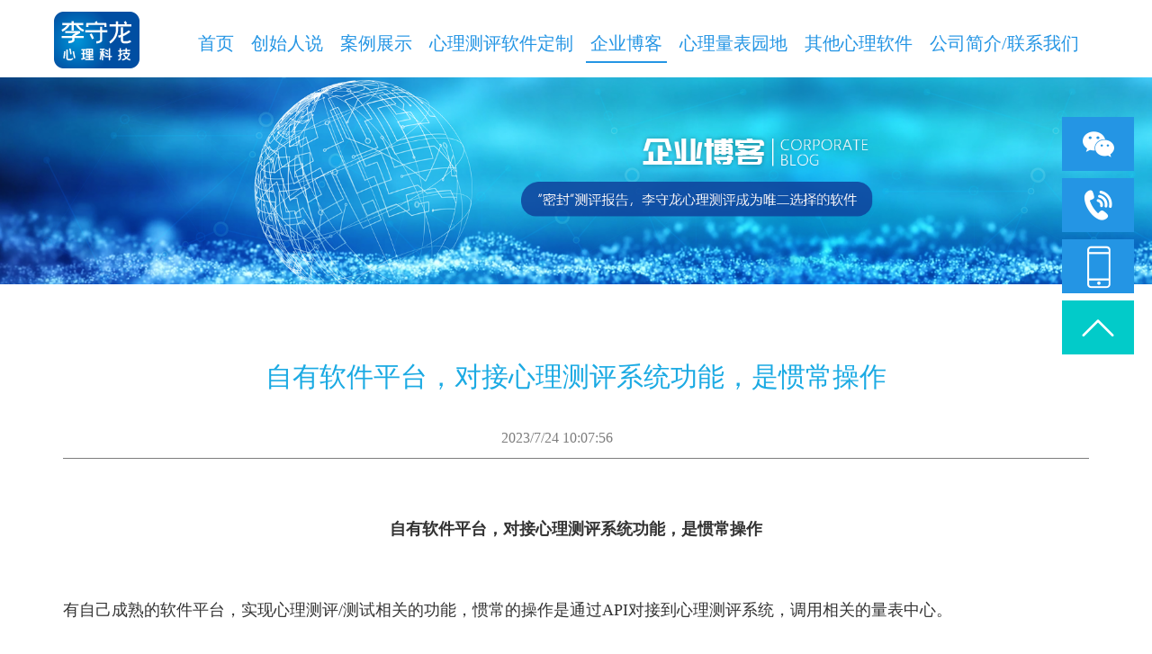

--- FILE ---
content_type: text/html
request_url: http://www.lishoulong.net/766.html
body_size: 26370
content:
<!DOCTYPE html>
<html>
<head>
<meta charset="utf-8" />
<meta name="viewport" content="width=device-width,initial-scale=1.0,maximum-scale=1.0,user-scalable=no">
<meta http-equiv="X-UA-Compatible" content="ie=edge" />
<title>自有软件平台，对接心理测评系统功能，是惯常操作-李守龙心理科学技术（青岛）有限公司</title>
<link href="/Templates/lishoulong/css/bootstrap.css" rel="stylesheet" type="text/css" />
<link href="/Templates/lishoulong/css/style.css" rel="stylesheet" type="text/css" />
<script src="/Templates/lishoulong/js/jquery-1.11.2.min.js" type="text/javascript" charset="utf-8"></script>
<script src="/Templates/lishoulong/js/style.js" type="text/javascript" charset="utf-8"></script>
<script src="/Templates/lishoulong/js/bootstrap-touch-slider-min.js" type="text/javascript" charset="utf-8"></script>
<!--[if IE]><script src="http://html5shiv.googlecode.com/svn/trunk/html5.js"></script><![endif]-->
</head>

<body>
<!-- header -->
<div class="header center-block">
  <div class="main-constain center-block clearfix">
	  <div class="head_left left">
		  <img src="/Templates/lishoulong/images/logo.png" alt="李守龙心理科学技术（青岛）有限公司" class="img-responsive" />
	  </div>
	  <div id="menu">
	  	<div class="header-navbar center-block">
	  		<nav class="navbar" role="navigation">
	  			<div type="button" class="navbar-toggle" data-toggle="collapse" data-target="#example-navbar-collapse">
	  				<span class="icon-bar"></span>
	  				<span class="icon-bar"></span>
	  				<span class="icon-bar"></span>
	  			</div>
	  			<div class="navbar-collapse" aria-expanded="false">
	  				<div class="navbar-menu">
	  					
	  					<div class="header center-block visible-xs">
	  					  <div class="main-constain center-block clearfix">
	  							<div class="head_right right visible-xs clearfix ">
	  								<div class="navbar-close visible-xs">
	  									<div class="close"></div>
	  								</div>
	  							</div>
	  					  </div>
	  					</div>
	  					
	  					
	  					<ul class="navbar-nav row">
	  						<li class="first ">
	  							<a href="/">首页</a>
	  						</li>
	  						
	  						<li class="item-1 dropdown ">
	  							<a class="dropdown-toggle center-block" href="/about-1.html" title="创始人说"><b class="showSubMenu visible-xs">&gt;</b>创始人说</a>
	  							<!-- 01 -->
	  							
	  							<!-- 01 end -->
	  						</li>
	  						
	  						<li class="item-2 dropdown ">
	  							<a class="dropdown-toggle center-block" href="/list-2-1.html" title="案例展示"><b class="showSubMenu visible-xs">&gt;</b>案例展示</a>
	  							<!-- 01 -->
	  							
	  							<!-- 01 end -->
	  						</li>
	  						
	  						<li class="item-3 dropdown ">
	  							<a class="dropdown-toggle center-block" href="/list-3-1.html" title="心理测评软件定制"><b class="showSubMenu visible-xs">+</b>心理测评软件定制</a>
	  							<!-- 01 -->
	  							
	  							<div class="dropdown-menu">
	  								<div class="menu">
	  									
	  									<div class="menu-item menu-item1">
	  										<a href="/list-8-1.html" title="医护心理测评软件"><b></b>医护心理测评软件</a>
	  									</div>
										
										<div class="menu-item menu-item-item menu-item1">
											<a href="/list-20-1.html" title="单机版">● 单机版</a>
										</div>
										
										<div class="menu-item menu-item-item menu-item2">
											<a href="/list-21-1.html" title="局域网版">● 局域网版</a>
										</div>
										
										<div class="menu-item menu-item-item menu-item3">
											<a href="/list-22-1.html" title="云架构">● 云架构</a>
										</div>
										
	  									
	  									<div class="menu-item menu-item2">
	  										<a href="/list-9-1.html" title="教育心理测评软件"><b></b>教育心理测评软件</a>
	  									</div>
										
										<div class="menu-item menu-item-item menu-item1">
											<a href="/list-23-1.html" title="单机版">● 单机版</a>
										</div>
										
										<div class="menu-item menu-item-item menu-item2">
											<a href="/list-24-1.html" title="局域网">● 局域网</a>
										</div>
										
										<div class="menu-item menu-item-item menu-item3">
											<a href="/list-25-1.html" title="云架构">● 云架构</a>
										</div>
										
	  									
	  									<div class="menu-item menu-item3">
	  										<a href="/list-10-1.html" title="军警司法测评软件"><b></b>军警司法测评软件</a>
	  									</div>
										
										<div class="menu-item menu-item-item menu-item1">
											<a href="/list-26-1.html" title="单机版">● 单机版</a>
										</div>
										
										<div class="menu-item menu-item-item menu-item2">
											<a href="/list-27-1.html" title="局域网版">● 局域网版</a>
										</div>
										
	  									
	  									<div class="menu-item menu-item4">
	  										<a href="/list-11-1.html" title="其他行业心理测评"><b></b>其他行业心理测评</a>
	  									</div>
										
										<div class="menu-item menu-item-item menu-item1">
											<a href="/list-28-1.html" title="单机版">● 单机版</a>
										</div>
										
										<div class="menu-item menu-item-item menu-item2">
											<a href="/list-30-1.html" title="云架构">● 云架构</a>
										</div>
										
										<div class="menu-item menu-item-item menu-item3">
											<a href="/list-29-1.html" title="局域网版">● 局域网版</a>
										</div>
										
	  									
	  									<div class="menu-item menu-item5">
	  										<a href="/list-12-1.html" title="其它"><b></b>其它</a>
	  									</div>
										
	  									
	  								</div>
	  							</div>
	  							
	  							<!-- 01 end -->
	  						</li>
	  						
	  						<li class="item-4 dropdown active">
	  							<a class="dropdown-toggle center-block" href="/list-4-1.html" title="企业博客"><b class="showSubMenu visible-xs">&gt;</b>企业博客</a>
	  							<!-- 01 -->
	  							
	  							<!-- 01 end -->
	  						</li>
	  						
	  						<li class="item-5 dropdown ">
	  							<a class="dropdown-toggle center-block" href="/list-5-1.html" title="心理量表园地"><b class="showSubMenu visible-xs">+</b>心理量表园地</a>
	  							<!-- 01 -->
	  							
	  							<div class="dropdown-menu">
	  								<div class="menu">
	  									
	  									<div class="menu-item menu-item1">
	  										<a href="/list-13-1.html" title="精神科常用量表"><b></b>精神科常用量表</a>
	  									</div>
										
	  									
	  									<div class="menu-item menu-item2">
	  										<a href="/list-14-1.html" title="心理健康量表"><b></b>心理健康量表</a>
	  									</div>
										
	  									
	  									<div class="menu-item menu-item3">
	  										<a href="/list-15-1.html" title="个性因素相关量表"><b></b>个性因素相关量表</a>
	  									</div>
										
	  									
	  									<div class="menu-item menu-item4">
	  										<a href="/list-40-1.html" title="认知与行为量表"><b></b>认知与行为量表</a>
	  									</div>
										
	  									
	  									<div class="menu-item menu-item5">
	  										<a href="/list-41-1.html" title="学习与教育量表"><b></b>学习与教育量表</a>
	  									</div>
										
	  									
	  									<div class="menu-item menu-item6">
	  										<a href="/list-42-1.html" title="能力与职业量表"><b></b>能力与职业量表</a>
	  									</div>
										
	  									
	  									<div class="menu-item menu-item7">
	  										<a href="/list-43-1.html" title="家庭与人际量表"><b></b>家庭与人际量表</a>
	  									</div>
										
	  									
	  									<div class="menu-item menu-item8">
	  										<a href="/list-44-1.html" title="其他"><b></b>其他</a>
	  									</div>
										
	  									
	  									<div class="menu-item menu-item9">
	  										<a href="/list-45-1.html" title="趣味娱乐心理测验"><b></b>趣味娱乐心理测验</a>
	  									</div>
										
	  									
	  								</div>
	  							</div>
	  							
	  							<!-- 01 end -->
	  						</li>
	  						
	  						<li class="item-6 dropdown ">
	  							<a class="dropdown-toggle center-block" href="/list-6-1.html" title="其他心理软件"><b class="showSubMenu visible-xs">+</b>其他心理软件</a>
	  							<!-- 01 -->
	  							
	  							<div class="dropdown-menu">
	  								<div class="menu">
	  									
	  									<div class="menu-item menu-item1">
	  										<a href="/list-16-1.html" title="3D心理沙盘软件"><b></b>3D心理沙盘软件</a>
	  									</div>
										
	  									
	  									<div class="menu-item menu-item2">
	  										<a href="/list-17-1.html" title="心理沙盘监测平台"><b></b>心理沙盘监测平台</a>
	  									</div>
										
	  									
	  									<div class="menu-item menu-item3">
	  										<a href="/list-18-1.html" title="心理实验教学系统"><b></b>心理实验教学系统</a>
	  									</div>
										
	  									
	  									<div class="menu-item menu-item4">
	  										<a href="/list-19-1.html" title="生理认知反馈分析系统"><b></b>生理认知反馈分析系统</a>
	  									</div>
										
	  									
	  								</div>
	  							</div>
	  							
	  							<!-- 01 end -->
	  						</li>
	  						
	  						<li class="item-7 dropdown ">
	  							<a class="dropdown-toggle center-block" href="/about-7.html" title="公司简介/联系我们"><b class="showSubMenu visible-xs">+</b>公司简介/联系我们</a>
	  							<!-- 01 -->
	  							
	  							<div class="dropdown-menu">
	  								<div class="menu">
	  									
	  									<div class="menu-item menu-item1">
	  										<a href="/about-47.html" title="公司简介"><b></b>公司简介</a>
	  									</div>
										
	  									
	  									<div class="menu-item menu-item2">
	  										<a href="/about-7.html" title="联系我们"><b></b>联系我们</a>
	  									</div>
										
	  									
	  								</div>
	  							</div>
	  							
	  							<!-- 01 end -->
	  						</li>
	  						
	  					</ul>
	  				</div>
	  			</div>
	  		</nav>
	  	</div>
	  </div>
  </div>
</div>


<!-- banner -->
<div class="banner">
	<img src="/Templates/lishoulong/images/news-banner.png" class="img-responsive hidden-xs" />
	<img src="/Templates/lishoulong/images/mobile-news-banner.png" class="img-responsive visible-xs" />
</div>

<div class="pageCon hzaldetail newsdetail center-block">	
	<div class="hzallist-con center-block clearfix main-constain">		
		<div class="clearfix hzaldetail-detail">
			<div class="h1">自有软件平台，对接心理测评系统功能，是惯常操作</div>
			<div class="date text-center">2023/7/24 10:07:56&nbsp;&nbsp;&nbsp;<div class="view"><script src="/inc/AspCms_Visits.asp?id=766"></script></div></div>
			<div class="line"></div>
			<div class="word"><p style="text-align: center;"><strong><span style="font-family: 宋体; font-size: 18px;">自有软件平台，对接心理测评系统功能，是惯常操作</span></strong></p><p><span style="font-family: 宋体; font-size: 18px;">&nbsp;</span></p><p><span style="font-family: 宋体, SimSun; font-size: 18px;"></span></p><p><span style="font-size: 18px; font-family: 宋体, SimSun;">有自己成熟的软件平台，实现心理测评/测试相关的功能，惯常的操作是通过API对接到心理测评系统，调用相关的量表中心。</span></p><p><span style="font-size: 18px; font-family: 宋体, SimSun;">&nbsp;</span></p><p><span style="font-size: 18px; font-family: 宋体, SimSun;">某地教育局发布了关于心理健康教育服务的招标，合作伙伴W老师懊悔且遗憾地说，以前没有听取我们的意见，在自有平台上搭建（对接）心理测评功能，致使现在只能遗憾不已，尽量弥补了。</span></p><p><span style="font-size: 18px; font-family: 宋体, SimSun;">&nbsp;</span></p><p><span style="font-size: 18px; font-family: 宋体, SimSun;">原来， W老师有自己的软件平台，关于生命安全素养方面，有一整套的解决方案，且有自己的软件平台作支撑。与此相关的教育教学方面（课程开发、师资团队），自己的资源很充分，完全能胜任新课题。</span></p><p><span style="font-size: 18px; font-family: 宋体, SimSun;">&nbsp;</span></p><p><span style="font-size: 18px; font-family: 宋体, SimSun;">跟我们多年的合作，我们曾经建议，可以在自己软件平台上，对接上<a href="http://www.lishoulong.net" target="_blank">心理测评系统</a>的量表库，为生命安全素养提供与心理服务相关的部分。</span></p><p style="text-align: center;"><span style="font-size: 18px; font-family: 宋体, SimSun;">&nbsp;<img src="/upload/ueditor/image/20230724/16901648805205808.jpg" title="1690164835332.jpg" alt="1690164835332.jpg"/></span></p><p><span style="font-size: 18px; font-family: 宋体, SimSun;">由于某些原因， W老师只从我们这边走完整部署的心理测评系统，并没有听取我们的意见，在自己软件平台上对接心理量表中心。</span></p><p><span style="font-size: 18px; font-family: 宋体, SimSun;">&nbsp;</span></p><p><span style="font-size: 18px; font-family: 宋体, SimSun;">现在遇到的招标，里面的要求，接手做是没问题，唯独与心理测评相关的、涉及量表编辑添加（生命素养题库建设）功能成为障碍。</span></p><p><span style="font-size: 18px; font-family: 宋体, SimSun;">&nbsp;</span></p><p><span style="font-size: 18px; font-family: 宋体, SimSun;">面临应标时，商谈在自己平台上实现相关功能，虽然有些仓促，也只能硬着头皮往前走走看了。</span></p><p><span style="font-size: 18px; font-family: 宋体, SimSun;">&nbsp;</span></p><p><span style="font-size: 18px; font-family: 宋体, SimSun;">其实，即便是这次项目未能拿下，只要踏实去做两个平台的对接，后面一样也会有发挥作用的机会。</span></p><p><span style="font-size: 18px; font-family: 宋体, SimSun;">&nbsp;</span></p><p><span style="font-size: 18px; font-family: 宋体, SimSun;">这让人想到，大概一个月前，河北某集成商，面临校园安全与健康预警的解决方案。同样也是在自有的安全管理平台上，对接心理测评功能的需求。</span></p><p><span style="font-size: 18px; font-family: 宋体, SimSun;">&nbsp;</span></p><p><span style="font-size: 18px; font-family: 宋体, SimSun;">与此类似，另一朋友，有自己APP社群与小程序的朋友，正在考察心理测评系统的前端对接功能——跟后端API对接不一样的、类似于链接跳转的一种对接方式。</span></p><p><span style="font-size: 18px; font-family: 宋体, SimSun;">&nbsp;</span></p><p><span style="font-size: 18px; font-family: 宋体, SimSun;">其实汇总起来，在已有的软件平台上，单独开发心理测评功能，没有资源与相当时间，实现起来，未必能赶趟。而对有软件开发经验的技术人员来说，API对接（中间件对接）成为即经济，又便捷的通用解决方式。</span></p><p><span style="font-size: 18px; font-family: 宋体, SimSun;">&nbsp;</span></p><p><span style="font-size: 18px; font-family: 宋体, SimSun;">自控软件源码的李守龙心理测评系统，是可以为这类自有软件平台，提供对接心理量表中心服务的。甚至在有个性化需求方面，我们都可以为其做定制开发。这类服务，不是所有心理测评软件商家能提供的。</span></p><p style="text-align: center;"><span style="font-size: 18px; font-family: 宋体, SimSun;">&nbsp;<img src="http://www.lishoulong.net/upload/ueditor/image/20220811/16601984486637602.jpg" title="心理测评系统" alt="心理测评系统"/></span></p><p><span style="font-size: 18px; font-family: 宋体, SimSun;">因为聪明的人会知道，能销售心理测评系统的商家，未必真正是开发心理测评软件的源头工厂。</span></p><p><span style="font-family: 宋体, SimSun; font-size: 18px;"></span></p><p microsoft="" font-size:="" white-space:="" background-color:="" style="box-sizing: border-box; margin-top: 0px; margin-bottom: 0px; padding: 0px; color: rgb(51, 51, 51); font-family: "microsoft yahei"; font-size: 18px; white-space: normal; background-color: rgb(255, 255, 255);"><span style="box-sizing: border-box; font-family: 宋体;">-----------------</span></p><p microsoft="" font-size:="" white-space:="" background-color:="" style="box-sizing: border-box; margin-top: 0px; margin-bottom: 0px; padding: 0px; color: rgb(51, 51, 51); font-family: "microsoft yahei"; font-size: 18px; white-space: normal; background-color: rgb(255, 255, 255);"><span style="box-sizing: border-box;"><strong style="box-sizing: border-box;"><span style="box-sizing: border-box; font-size: 16px;">【在</span></strong><span style="box-sizing: border-box;"><a href="http://www.lishoulong.net/list-2-1.html" style="box-sizing: border-box; background-color: transparent; color: rgb(51, 51, 51); text-decoration-line: none; transition: all 1s ease 0s; outline: 0px;"><strong style="box-sizing: border-box;"><span style="box-sizing: border-box;">心理素质测评系</span></strong><strong style="box-sizing: border-box;"><span style="box-sizing: border-box; color: black;">统</span></strong></a><strong style="box-sizing: border-box;"><span style="box-sizing: border-box;">（</span></strong><span style="box-sizing: border-box;"><a href="http://www.lishoulong.net/list-2-1.html" style="box-sizing: border-box; background-color: transparent; color: rgb(51, 51, 51); text-decoration-line: none; transition: all 1s ease 0s;"><span style="box-sizing: border-box; color: black;">http://www.lishoulong.net/list-2-1.html</span></a></span><strong style="box-sizing: border-box;"><span style="box-sizing: border-box;">）领域，兄弟们搞不定的找我们解决；我们解决不掉，也就不用在国内东奔西走了。】</span></strong></span></span></p><p microsoft="" font-size:="" white-space:="" background:="" background-color:="" style="box-sizing: border-box; margin-top: 0px; margin-bottom: 0px; padding: 0px; color: rgb(51, 51, 51); font-family: "microsoft yahei"; font-size: 18px; white-space: normal; background-color: rgb(255, 255, 255);"><span style="box-sizing: border-box;"><strong style="box-sizing: border-box;"><span style="box-sizing: border-box; font-size: 16px;">#</span></strong><strong style="box-sizing: border-box;"><span style="box-sizing: border-box; font-size: 16px;">心理测评系统# #</span></strong><span style="box-sizing: border-box;"><a href="http://www.lishoulong.net/list-5-1.html" style="box-sizing: border-box; background-color: transparent; color: rgb(51, 51, 51); text-decoration-line: none; transition: all 1s ease 0s;"><strong style="box-sizing: border-box;"><span style="box-sizing: border-box;">心理量</span></strong><strong style="box-sizing: border-box;"><span style="box-sizing: border-box; color: black;">表</span></strong></a><strong style="box-sizing: border-box;"><span style="box-sizing: border-box; font-family: 楷体;">#</span></strong></span></span></p><p microsoft="" font-size:="" white-space:="" background-color:="" style="box-sizing: border-box; margin-top: 0px; margin-bottom: 0px; padding: 0px; color: rgb(51, 51, 51); font-family: "microsoft yahei"; font-size: 18px; white-space: normal; background-color: rgb(255, 255, 255);"><span style="box-sizing: border-box; background: rgb(247, 247, 247);">【李守龙博文日记总第2036篇，</span><span style="box-sizing: border-box;"><a href="http://www.lishoulong.net/" style="box-sizing: border-box; background-color: transparent; color: rgb(51, 51, 51); text-decoration-line: none; transition: all 1s ease 0s;"><span style="box-sizing: border-box; color: rgb(98, 98, 98); font-size: 16px;">心理测评</span></a><span style="box-sizing: border-box;">2023-94】</span></span></p><p><span style="font-family: 宋体, SimSun; font-size: 18px;">上一篇：<strong style="box-sizing: border-box; color: rgb(51, 51, 51); font-family: "microsoft yahei"; font-size: 18px; text-align: center; white-space: normal; background-color: rgb(255, 255, 255);"><span style="box-sizing: border-box; font-family: 宋体;">软加密的心理测评系统，是否需要再次认证安装？</span></strong><a href="http://www.lishoulong.net/765.html" target="_blank">http://www.lishoulong.net/765.html&nbsp;</a></span></p><p><br/></p><script src="/inc/AspCms_VisitsAdd.asp?id=766"></script></div>
		</div>

	</div>
</div>
<!-- footer -->
<script type="text/javascript" src="/inc/AspCms_Statistics.asp"></script><div class="footer">
    <div class="footer-box center-block clearfix">
		<div class="footer-menu hidden-xs">
			<a href="/">首页</a>
			   |   <a href="/about-1.html" title="创始人说">创始人说</a>   |   <a href="/list-2-1.html" title="案例展示">案例展示</a>   |   <a href="/list-3-1.html" title="心理测评软件定制">心理测评软件定制</a>   |   <a href="/list-4-1.html" title="企业博客">企业博客</a>   |   <a href="/list-5-1.html" title="心理量表园地">心理量表园地</a>   |   <a href="/list-6-1.html" title="其他心理软件">其他心理软件</a>   |   <a href="/about-7.html" title="公司简介/联系我们">公司简介/联系我们</a>
		</div>
		<div class="footer-contact clearfix">
			<div class="footer-logo clearfix"><span class="visible-xs">李守龙心理科学技术（青岛）有限公司</span><img src="/Templates/lishoulong/images/footer-logo.png" alt="李守龙心理科学技术（青岛）有限公司" class="img-responsive" /></div>
			<div class="footer-con clearfix">
				<div class="item address">地址：山东省青岛市即墨区蓝色硅谷鳌山卫街道-205号</div>
				<div class="item phone">电话：<a href="tel:18363980012">18363980012</a>   <a href="tel:18353270113">18353270113</a></div>
				<div class="item qq">QQ：<a target="_blank" href="http://wpa.qq.com/msgrd?v=3&uin=155349015&site=qq&menu=yes">155349015</a>   <a target="_blank" href="http://wpa.qq.com/msgrd?v=3&uin=3077781808&site=qq&menu=yes">3077781808</a></div>
			</div>
			<div class="footer-ewm">
				<div class="row">
					<div class="col-sm-6 col-xs-6">
						<div class="item">
							<img src="/Templates/lishoulong/images/ewm1.png" alt="李守龙心理科学技术（青岛）有限公司" class="img-responsive hidden-xs" />
							<img src="/Templates/lishoulong/images/mobile-ewm1.png" alt="李守龙心理科学技术（青岛）有限公司" class="img-responsive visible-xs" />
						</div>
					</div>
					<div class="col-sm-6 col-xs-6">
						<div class="item">
							<img src="/Templates/lishoulong/images/ewm2.png" alt="李守龙心理科学技术（青岛）有限公司" class="img-responsive hidden-xs" />
							<img src="/Templates/lishoulong/images/mobile-ewm2.png" alt="李守龙心理科学技术（青岛）有限公司" class="img-responsive visible-xs" />
						</div>
					</div>
				</div>
			</div>
		</div>
		<div class="link center-block hidden-xs"></div>
	</div>	
	<div class="webicp">Copyright©2020 .All rights reserved     <img src="/Templates/lishoulong/images/icp.png" alt="李守龙心理科学技术（青岛）有限公司" /> <a href='http://beian.miit.gov.cn' target='_blank'>鲁ICP备2021001366号</a><script>
var _hmt = _hmt || [];
(function() {
  var hm = document.createElement("script");
  hm.src = "https://hm.baidu.com/hm.js?5949b41691747f1445fbc429f6825a0e";
  var s = document.getElementsByTagName("script")[0]; 
  s.parentNode.insertBefore(hm, s);
})();
</script>
<script>
var _hmt = _hmt || [];
(function() {
  var hm = document.createElement("script");
  hm.src = "https://hm.baidu.com/hm.js?2cd5505dea8bdd58e05458f1442b92ae";
  var s = document.getElementsByTagName("script")[0]; 
  s.parentNode.insertBefore(hm, s);
})();
</script><div style=''><script src='http://w.cnzz.com/c.php?id=<script type=&quot;text/javascript&quot;>document.write(unescape(&quot;%3Cspan id=&apos;cnzz_stat_icon_1279095092&apos;%3E%3C/span%3E%3Cscript src=&apos;https://s4.cnzz.com/z_stat.php%3Fid%3D1279095092%26show%3Dpic&apos; type=&apos;text/javascript&apos;%3E%3C/script%3E&quot;));</script>&l=2' language='JavaScript' charset='gb2312'></script></div></div>
</div>

<div class="right-navbar hidden-xs">
    <div class="item qrcode">
        <div class="hides animal">
            <img src="/Templates/lishoulong/images/ewm1.png" alt="扫描" />
        </div>
    </div>
    <div class="item phone">
        <div class="hides animal">技术咨询：18363980012</div>
    </div>
	<div class="item mobile">
	    <div class="hides animal">客服咨询：18353270113</div>
	</div>
    <div class="item back-top"></div>
</div>

<div class="mbottom-navbar c9" id="mbottom-navbar">
    <div class="mbottom-nav">
		<!--  -->
		<a class="mbottom-nav-item home" href="/">
			<span class="mbottom-nav-ic"></span>
		</a>
		<!--  -->
		<a class="mbottom-nav-item tel" href="tel:18363980012">
			<span class="mbottom-nav-ic"></span>
		    <span class="mbottom-nav-line"></span>
		</a>
		<!--  -->
		<div class="mbottom-nav-item wechat" data-hide="#mbottom-wechat">
			<span class="mbottom-nav-ic"></span>
			<span class="mbottom-nav-line"></span>
			<div class="mbottom-nav-hide" id="mbottom-wechat">
				<div class="mbnhide-wechat-box">
					<div class="mbnhide-wechat-img">
						<img src="/Templates/lishoulong/images/mobile-ewm1.png" alt="微信">
					</div>
				</div>
			</div>
		</div>
		<!--  -->
    </div>
</div>
<script type="text/javascript" src="/Templates/lishoulong/js/index.js" ></script>


</body>
</html>